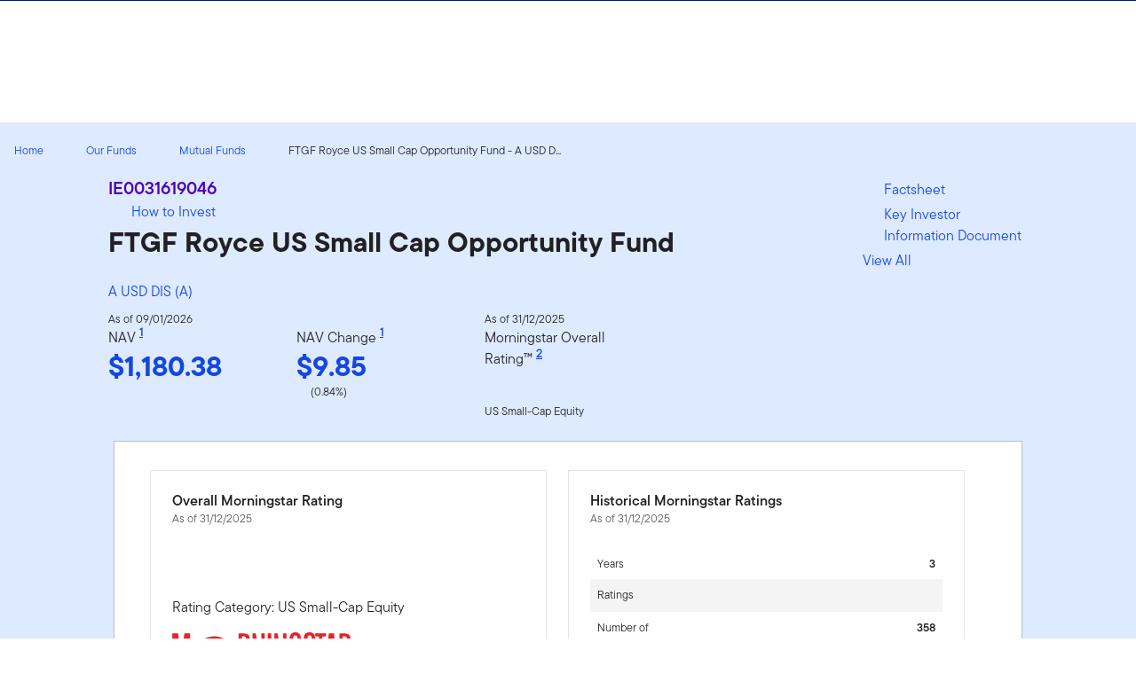

--- FILE ---
content_type: image/svg+xml
request_url: https://www.franklintempleton.co.uk/assets/icons/instagram-micro.svg
body_size: 350
content:
<?xml version="1.0" encoding="UTF-8"?>
<svg xmlns="http://www.w3.org/2000/svg" version="1.1" viewBox="0 0 16 16">
  <defs>
    <style>
      .cls-1 {
        fill: #fff;
      }
    </style>
  </defs>
  <!-- Generator: Adobe Illustrator 28.7.1, SVG Export Plug-In . SVG Version: 1.2.0 Build 142)  -->
  <g>
    <g id="Layer_1">
      <path class="cls-1" d="M5.2,1.3h5.6c2.1,0,3.9,1.7,3.9,3.9v5.6c0,1-.4,2-1.1,2.7-.7.7-1.7,1.1-2.7,1.1h-5.6c-2.1,0-3.9-1.7-3.9-3.9v-5.6c0-1,.4-2,1.1-2.7.7-.7,1.7-1.1,2.7-1.1ZM5.1,2.7c-.6,0-1.2.3-1.7.7s-.7,1.1-.7,1.7v5.9c0,1.3,1.1,2.4,2.4,2.4h5.9c.6,0,1.2-.3,1.7-.7.5-.4.7-1.1.7-1.7v-5.9c0-1.3-1.1-2.4-2.4-2.4h-5.9ZM11.5,3.7c.2,0,.4,0,.6.2.2.2.2.4.2.6s0,.4-.2.6-.4.2-.6.2-.4,0-.6-.2c-.2-.2-.2-.4-.2-.6s0-.4.2-.6c.2-.2.4-.2.6-.2ZM8,4.7c.9,0,1.7.4,2.4,1,.6.6,1,1.5,1,2.4s-.4,1.7-1,2.4c-.6.6-1.5,1-2.4,1s-1.7-.4-2.4-1c-.6-.6-1-1.5-1-2.4s.4-1.7,1-2.4c.6-.6,1.5-1,2.4-1ZM8,6c-.5,0-1,.2-1.4.6s-.6.9-.6,1.4.2,1,.6,1.4c.4.4.9.6,1.4.6s1-.2,1.4-.6c.4-.4.6-.9.6-1.4s-.2-1-.6-1.4c-.4-.4-.9-.6-1.4-.6Z"/>
    </g>
  </g>
</svg>